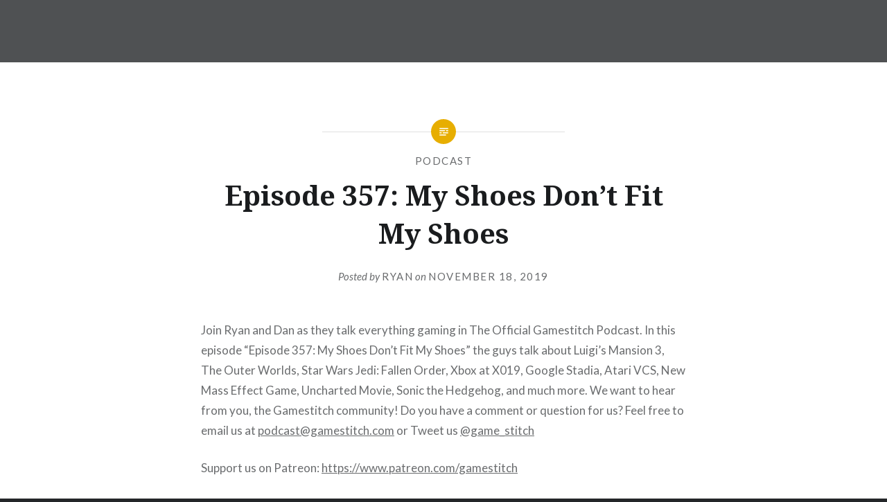

--- FILE ---
content_type: text/html; charset=UTF-8
request_url: https://gamestitch.com/2019/11/18/episode-357-my-shoes-dont-fit-my-shoes/
body_size: 8847
content:
<!DOCTYPE html>
<html lang="en-US">
<head>
<meta charset="UTF-8">
<meta name="viewport" content="width=device-width, initial-scale=1">
<link rel="profile" href="http://gmpg.org/xfn/11">
<link rel="pingback" href="https://gamestitch.com/xmlrpc.php">

<title>Episode 357: My Shoes Don&#8217;t Fit My Shoes &#8211; gamestitch.com | The Official Gamestitch Podcast</title>
<meta name='robots' content='max-image-preview:large' />
<link rel='dns-prefetch' href='//fonts.googleapis.com' />
<link rel="alternate" title="oEmbed (JSON)" type="application/json+oembed" href="https://gamestitch.com/wp-json/oembed/1.0/embed?url=https%3A%2F%2Fgamestitch.com%2F2019%2F11%2F18%2Fepisode-357-my-shoes-dont-fit-my-shoes%2F" />
<link rel="alternate" title="oEmbed (XML)" type="text/xml+oembed" href="https://gamestitch.com/wp-json/oembed/1.0/embed?url=https%3A%2F%2Fgamestitch.com%2F2019%2F11%2F18%2Fepisode-357-my-shoes-dont-fit-my-shoes%2F&#038;format=xml" />
<style id='wp-img-auto-sizes-contain-inline-css' type='text/css'>
img:is([sizes=auto i],[sizes^="auto," i]){contain-intrinsic-size:3000px 1500px}
/*# sourceURL=wp-img-auto-sizes-contain-inline-css */
</style>
<style id='wp-emoji-styles-inline-css' type='text/css'>

	img.wp-smiley, img.emoji {
		display: inline !important;
		border: none !important;
		box-shadow: none !important;
		height: 1em !important;
		width: 1em !important;
		margin: 0 0.07em !important;
		vertical-align: -0.1em !important;
		background: none !important;
		padding: 0 !important;
	}
/*# sourceURL=wp-emoji-styles-inline-css */
</style>
<link rel='stylesheet' id='wp-block-library-css' href='https://gamestitch.com/wp-includes/css/dist/block-library/style.min.css?ver=6.9' type='text/css' media='all' />
<style id='global-styles-inline-css' type='text/css'>
:root{--wp--preset--aspect-ratio--square: 1;--wp--preset--aspect-ratio--4-3: 4/3;--wp--preset--aspect-ratio--3-4: 3/4;--wp--preset--aspect-ratio--3-2: 3/2;--wp--preset--aspect-ratio--2-3: 2/3;--wp--preset--aspect-ratio--16-9: 16/9;--wp--preset--aspect-ratio--9-16: 9/16;--wp--preset--color--black: #000000;--wp--preset--color--cyan-bluish-gray: #abb8c3;--wp--preset--color--white: #ffffff;--wp--preset--color--pale-pink: #f78da7;--wp--preset--color--vivid-red: #cf2e2e;--wp--preset--color--luminous-vivid-orange: #ff6900;--wp--preset--color--luminous-vivid-amber: #fcb900;--wp--preset--color--light-green-cyan: #7bdcb5;--wp--preset--color--vivid-green-cyan: #00d084;--wp--preset--color--pale-cyan-blue: #8ed1fc;--wp--preset--color--vivid-cyan-blue: #0693e3;--wp--preset--color--vivid-purple: #9b51e0;--wp--preset--gradient--vivid-cyan-blue-to-vivid-purple: linear-gradient(135deg,rgb(6,147,227) 0%,rgb(155,81,224) 100%);--wp--preset--gradient--light-green-cyan-to-vivid-green-cyan: linear-gradient(135deg,rgb(122,220,180) 0%,rgb(0,208,130) 100%);--wp--preset--gradient--luminous-vivid-amber-to-luminous-vivid-orange: linear-gradient(135deg,rgb(252,185,0) 0%,rgb(255,105,0) 100%);--wp--preset--gradient--luminous-vivid-orange-to-vivid-red: linear-gradient(135deg,rgb(255,105,0) 0%,rgb(207,46,46) 100%);--wp--preset--gradient--very-light-gray-to-cyan-bluish-gray: linear-gradient(135deg,rgb(238,238,238) 0%,rgb(169,184,195) 100%);--wp--preset--gradient--cool-to-warm-spectrum: linear-gradient(135deg,rgb(74,234,220) 0%,rgb(151,120,209) 20%,rgb(207,42,186) 40%,rgb(238,44,130) 60%,rgb(251,105,98) 80%,rgb(254,248,76) 100%);--wp--preset--gradient--blush-light-purple: linear-gradient(135deg,rgb(255,206,236) 0%,rgb(152,150,240) 100%);--wp--preset--gradient--blush-bordeaux: linear-gradient(135deg,rgb(254,205,165) 0%,rgb(254,45,45) 50%,rgb(107,0,62) 100%);--wp--preset--gradient--luminous-dusk: linear-gradient(135deg,rgb(255,203,112) 0%,rgb(199,81,192) 50%,rgb(65,88,208) 100%);--wp--preset--gradient--pale-ocean: linear-gradient(135deg,rgb(255,245,203) 0%,rgb(182,227,212) 50%,rgb(51,167,181) 100%);--wp--preset--gradient--electric-grass: linear-gradient(135deg,rgb(202,248,128) 0%,rgb(113,206,126) 100%);--wp--preset--gradient--midnight: linear-gradient(135deg,rgb(2,3,129) 0%,rgb(40,116,252) 100%);--wp--preset--font-size--small: 13px;--wp--preset--font-size--medium: 20px;--wp--preset--font-size--large: 36px;--wp--preset--font-size--x-large: 42px;--wp--preset--spacing--20: 0.44rem;--wp--preset--spacing--30: 0.67rem;--wp--preset--spacing--40: 1rem;--wp--preset--spacing--50: 1.5rem;--wp--preset--spacing--60: 2.25rem;--wp--preset--spacing--70: 3.38rem;--wp--preset--spacing--80: 5.06rem;--wp--preset--shadow--natural: 6px 6px 9px rgba(0, 0, 0, 0.2);--wp--preset--shadow--deep: 12px 12px 50px rgba(0, 0, 0, 0.4);--wp--preset--shadow--sharp: 6px 6px 0px rgba(0, 0, 0, 0.2);--wp--preset--shadow--outlined: 6px 6px 0px -3px rgb(255, 255, 255), 6px 6px rgb(0, 0, 0);--wp--preset--shadow--crisp: 6px 6px 0px rgb(0, 0, 0);}:where(.is-layout-flex){gap: 0.5em;}:where(.is-layout-grid){gap: 0.5em;}body .is-layout-flex{display: flex;}.is-layout-flex{flex-wrap: wrap;align-items: center;}.is-layout-flex > :is(*, div){margin: 0;}body .is-layout-grid{display: grid;}.is-layout-grid > :is(*, div){margin: 0;}:where(.wp-block-columns.is-layout-flex){gap: 2em;}:where(.wp-block-columns.is-layout-grid){gap: 2em;}:where(.wp-block-post-template.is-layout-flex){gap: 1.25em;}:where(.wp-block-post-template.is-layout-grid){gap: 1.25em;}.has-black-color{color: var(--wp--preset--color--black) !important;}.has-cyan-bluish-gray-color{color: var(--wp--preset--color--cyan-bluish-gray) !important;}.has-white-color{color: var(--wp--preset--color--white) !important;}.has-pale-pink-color{color: var(--wp--preset--color--pale-pink) !important;}.has-vivid-red-color{color: var(--wp--preset--color--vivid-red) !important;}.has-luminous-vivid-orange-color{color: var(--wp--preset--color--luminous-vivid-orange) !important;}.has-luminous-vivid-amber-color{color: var(--wp--preset--color--luminous-vivid-amber) !important;}.has-light-green-cyan-color{color: var(--wp--preset--color--light-green-cyan) !important;}.has-vivid-green-cyan-color{color: var(--wp--preset--color--vivid-green-cyan) !important;}.has-pale-cyan-blue-color{color: var(--wp--preset--color--pale-cyan-blue) !important;}.has-vivid-cyan-blue-color{color: var(--wp--preset--color--vivid-cyan-blue) !important;}.has-vivid-purple-color{color: var(--wp--preset--color--vivid-purple) !important;}.has-black-background-color{background-color: var(--wp--preset--color--black) !important;}.has-cyan-bluish-gray-background-color{background-color: var(--wp--preset--color--cyan-bluish-gray) !important;}.has-white-background-color{background-color: var(--wp--preset--color--white) !important;}.has-pale-pink-background-color{background-color: var(--wp--preset--color--pale-pink) !important;}.has-vivid-red-background-color{background-color: var(--wp--preset--color--vivid-red) !important;}.has-luminous-vivid-orange-background-color{background-color: var(--wp--preset--color--luminous-vivid-orange) !important;}.has-luminous-vivid-amber-background-color{background-color: var(--wp--preset--color--luminous-vivid-amber) !important;}.has-light-green-cyan-background-color{background-color: var(--wp--preset--color--light-green-cyan) !important;}.has-vivid-green-cyan-background-color{background-color: var(--wp--preset--color--vivid-green-cyan) !important;}.has-pale-cyan-blue-background-color{background-color: var(--wp--preset--color--pale-cyan-blue) !important;}.has-vivid-cyan-blue-background-color{background-color: var(--wp--preset--color--vivid-cyan-blue) !important;}.has-vivid-purple-background-color{background-color: var(--wp--preset--color--vivid-purple) !important;}.has-black-border-color{border-color: var(--wp--preset--color--black) !important;}.has-cyan-bluish-gray-border-color{border-color: var(--wp--preset--color--cyan-bluish-gray) !important;}.has-white-border-color{border-color: var(--wp--preset--color--white) !important;}.has-pale-pink-border-color{border-color: var(--wp--preset--color--pale-pink) !important;}.has-vivid-red-border-color{border-color: var(--wp--preset--color--vivid-red) !important;}.has-luminous-vivid-orange-border-color{border-color: var(--wp--preset--color--luminous-vivid-orange) !important;}.has-luminous-vivid-amber-border-color{border-color: var(--wp--preset--color--luminous-vivid-amber) !important;}.has-light-green-cyan-border-color{border-color: var(--wp--preset--color--light-green-cyan) !important;}.has-vivid-green-cyan-border-color{border-color: var(--wp--preset--color--vivid-green-cyan) !important;}.has-pale-cyan-blue-border-color{border-color: var(--wp--preset--color--pale-cyan-blue) !important;}.has-vivid-cyan-blue-border-color{border-color: var(--wp--preset--color--vivid-cyan-blue) !important;}.has-vivid-purple-border-color{border-color: var(--wp--preset--color--vivid-purple) !important;}.has-vivid-cyan-blue-to-vivid-purple-gradient-background{background: var(--wp--preset--gradient--vivid-cyan-blue-to-vivid-purple) !important;}.has-light-green-cyan-to-vivid-green-cyan-gradient-background{background: var(--wp--preset--gradient--light-green-cyan-to-vivid-green-cyan) !important;}.has-luminous-vivid-amber-to-luminous-vivid-orange-gradient-background{background: var(--wp--preset--gradient--luminous-vivid-amber-to-luminous-vivid-orange) !important;}.has-luminous-vivid-orange-to-vivid-red-gradient-background{background: var(--wp--preset--gradient--luminous-vivid-orange-to-vivid-red) !important;}.has-very-light-gray-to-cyan-bluish-gray-gradient-background{background: var(--wp--preset--gradient--very-light-gray-to-cyan-bluish-gray) !important;}.has-cool-to-warm-spectrum-gradient-background{background: var(--wp--preset--gradient--cool-to-warm-spectrum) !important;}.has-blush-light-purple-gradient-background{background: var(--wp--preset--gradient--blush-light-purple) !important;}.has-blush-bordeaux-gradient-background{background: var(--wp--preset--gradient--blush-bordeaux) !important;}.has-luminous-dusk-gradient-background{background: var(--wp--preset--gradient--luminous-dusk) !important;}.has-pale-ocean-gradient-background{background: var(--wp--preset--gradient--pale-ocean) !important;}.has-electric-grass-gradient-background{background: var(--wp--preset--gradient--electric-grass) !important;}.has-midnight-gradient-background{background: var(--wp--preset--gradient--midnight) !important;}.has-small-font-size{font-size: var(--wp--preset--font-size--small) !important;}.has-medium-font-size{font-size: var(--wp--preset--font-size--medium) !important;}.has-large-font-size{font-size: var(--wp--preset--font-size--large) !important;}.has-x-large-font-size{font-size: var(--wp--preset--font-size--x-large) !important;}
/*# sourceURL=global-styles-inline-css */
</style>

<style id='classic-theme-styles-inline-css' type='text/css'>
/*! This file is auto-generated */
.wp-block-button__link{color:#fff;background-color:#32373c;border-radius:9999px;box-shadow:none;text-decoration:none;padding:calc(.667em + 2px) calc(1.333em + 2px);font-size:1.125em}.wp-block-file__button{background:#32373c;color:#fff;text-decoration:none}
/*# sourceURL=/wp-includes/css/classic-themes.min.css */
</style>
<link rel='stylesheet' id='genericons-css' href='https://gamestitch.com/wp-content/themes/dyad/genericons/genericons.css?ver=3.2' type='text/css' media='all' />
<link rel='stylesheet' id='dyad-fonts-css' href='https://fonts.googleapis.com/css?family=Lato%3A400%2C400italic%2C700%2C700italic%7CNoto+Serif%3A400%2C400italic%2C700%2C700italic&#038;subset=latin%2Clatin-ext' type='text/css' media='all' />
<link rel='stylesheet' id='dyad-style-css' href='https://gamestitch.com/wp-content/themes/dyad/style.css?ver=6.9' type='text/css' media='all' />
<script type="text/javascript" src="https://gamestitch.com/wp-includes/js/jquery/jquery.min.js?ver=3.7.1" id="jquery-core-js"></script>
<script type="text/javascript" src="https://gamestitch.com/wp-includes/js/jquery/jquery-migrate.min.js?ver=3.4.1" id="jquery-migrate-js"></script>
<link rel="https://api.w.org/" href="https://gamestitch.com/wp-json/" /><link rel="alternate" title="JSON" type="application/json" href="https://gamestitch.com/wp-json/wp/v2/posts/360" /><link rel="EditURI" type="application/rsd+xml" title="RSD" href="https://gamestitch.com/xmlrpc.php?rsd" />
<meta name="generator" content="WordPress 6.9" />
<link rel="canonical" href="https://gamestitch.com/2019/11/18/episode-357-my-shoes-dont-fit-my-shoes/" />
<link rel='shortlink' href='https://gamestitch.com/?p=360' />
            <script type="text/javascript"><!--
                                function powerpress_pinw(pinw_url){window.open(pinw_url, 'PowerPressPlayer','toolbar=0,status=0,resizable=1,width=460,height=320');	return false;}
                //-->

                // tabnab protection
                window.addEventListener('load', function () {
                    // make all links have rel="noopener noreferrer"
                    document.querySelectorAll('a[target="_blank"]').forEach(link => {
                        link.setAttribute('rel', 'noopener noreferrer');
                    });
                });
            </script>
            		<style type="text/css">
					.site-title,
			.site-description {
				position: absolute;
				clip: rect(1px, 1px, 1px, 1px);
			}
				</style>
		<link rel="icon" href="https://gamestitch.com/wp-content/uploads/2018/11/cropped-Podcast-Logo-32x32.png" sizes="32x32" />
<link rel="icon" href="https://gamestitch.com/wp-content/uploads/2018/11/cropped-Podcast-Logo-192x192.png" sizes="192x192" />
<link rel="apple-touch-icon" href="https://gamestitch.com/wp-content/uploads/2018/11/cropped-Podcast-Logo-180x180.png" />
<meta name="msapplication-TileImage" content="https://gamestitch.com/wp-content/uploads/2018/11/cropped-Podcast-Logo-270x270.png" />
<link rel='stylesheet' id='mediaelement-css' href='https://gamestitch.com/wp-includes/js/mediaelement/mediaelementplayer-legacy.min.css?ver=4.2.17' type='text/css' media='all' />
<link rel='stylesheet' id='wp-mediaelement-css' href='https://gamestitch.com/wp-includes/js/mediaelement/wp-mediaelement.min.css?ver=6.9' type='text/css' media='all' />
</head>

<body class="wp-singular post-template-default single single-post postid-360 single-format-standard wp-theme-dyad is-singular no-js">
<div id="page" class="hfeed site">
	<a class="skip-link screen-reader-text" href="#content">Skip to content</a>

	<header id="masthead" class="site-header" role="banner">
		<div class="site-branding">
						<h1 class="site-title">
				<a href="https://gamestitch.com/" rel="home">
					gamestitch.com | The Official Gamestitch Podcast				</a>
			</h1>
			<p class="site-description"></p>
		</div><!-- .site-branding -->

		<nav id="site-navigation" class="main-navigation" role="navigation">
			<button class="menu-toggle" aria-controls="primary-menu" aria-expanded="false">Menu</button>
			<div id="primary-menu" class="menu"></div>
		</nav>

	</header><!-- #masthead -->

	<div class="site-inner">

		
		<div id="content" class="site-content">

	<main id="primary" class="content-area" role="main">

		
			
<article id="post-360" class="post-360 post type-post status-publish format-standard hentry category-podcast tag-atari-vcs tag-google-stadia tag-luigis-mansion-3 tag-new-mass-effect-game tag-nintendo tag-playstation tag-ps4 tag-sonic-the-hedgehog tag-star-wars-jedi-fallen-order tag-switch tag-the-outer-worlds tag-uncharted-movie tag-xbox tag-xbox-at-x019">
	

	<div class="entry-inner">

		<header class="entry-header">
			<div class="entry-meta">
				<span class="cat-links"><a href="https://gamestitch.com/category/podcast/" rel="category tag">Podcast</a></span>			</div><!-- .entry-meta -->

			<h1 class="entry-title">Episode 357: My Shoes Don&#8217;t Fit My Shoes</h1>
			<div class="entry-posted">
				<div class="posted-info"><span class="byline">Posted by <span class="author vcard"><a class="url fn n" href="https://gamestitch.com/author/podcastryan/">Ryan</a></span></span> on <span class="posted-on"><a href="https://gamestitch.com/2019/11/18/episode-357-my-shoes-dont-fit-my-shoes/" rel="bookmark"><time class="entry-date published" datetime="2019-11-18T06:00:06-06:00">November 18, 2019</time><time class="updated" datetime="2020-07-26T22:32:34-05:00">July 26, 2020</time></a></span></div>			</div><!-- .entry-posted -->
		</header><!-- .entry-header -->

		<div class="entry-content">
			
<p>Join Ryan and Dan as they talk everything gaming in The Official Gamestitch Podcast. In this episode “Episode 357: My Shoes Don&#8217;t Fit My Shoes” the guys talk about Luigi&#8217;s Mansion 3, The Outer Worlds, Star Wars Jedi: Fallen Order, Xbox at X019, Google Stadia, Atari VCS, New Mass Effect Game, Uncharted Movie, Sonic the Hedgehog, and much more. We want to hear from you, the Gamestitch community! Do you have a comment or question for us? Feel free to email us at <a href="mailto:podcast@gamestitch.com">podcast@gamestitch.com</a> or Tweet us <a href="https://twitter.com/@game_stitch">@game_stitch</a></p>



<p>Support us on Patreon: <a href="https://www.patreon.com/gamestitch">https://www.patreon.com/gamestitch</a></p>



<p>Please rate us on iTunes and Stitcher and send us feedback through email, Twitter or Facebook.</p>



<p>Twitter: <a href="https://twitter.com/@game_stitch">@game_stitch</a><br>Facebook: <a href="http://bit.ly/2f8u23S">http://bit.ly/2f8u23S</a><br>Website: <a href="https://gamestitch.com/">gamestitch.com</a><br>E-Mail: <a href="mailto:podcast@gamestitch.com">podcast@gamestitch.com</a></p>



<div class="powerpress_player" id="powerpress_player_2194"><audio class="wp-audio-shortcode" id="audio-360-1" preload="none" style="width: 100%;" controls="controls"><source type="audio/mpeg" src="https://gamestitch.com/podcast/podcast357.mp3?_=1" /><a href="https://gamestitch.com/podcast/podcast357.mp3">https://gamestitch.com/podcast/podcast357.mp3</a></audio></div><p class="powerpress_links powerpress_links_mp3" style="margin-bottom: 1px !important;">Podcast: <a href="https://gamestitch.com/podcast/podcast357.mp3" class="powerpress_link_pinw" target="_blank" title="Play in new window" onclick="return powerpress_pinw('https://gamestitch.com/?powerpress_pinw=360-podcast');" rel="nofollow">Play in new window</a> | <a href="https://gamestitch.com/podcast/podcast357.mp3" class="powerpress_link_d" title="Download" rel="nofollow" download="podcast357.mp3">Download</a></p><p class="powerpress_links powerpress_subscribe_links">Subscribe: <a href="https://itunes.apple.com/us/podcast/official-gamestitch-podcast/id590202130?mt=2&amp;ls=1#episodeGuid=https%3A%2F%2Fgamestitch.com%2F%3Fp%3D360" class="powerpress_link_subscribe powerpress_link_subscribe_itunes" target="_blank" title="Subscribe on Apple Podcasts" rel="nofollow">Apple Podcasts</a> | <a href="https://gamestitch.com/feed/podcast/" class="powerpress_link_subscribe powerpress_link_subscribe_rss" target="_blank" title="Subscribe via RSS" rel="nofollow">RSS</a></p>



<p>You can also listen to us on:<br>Stitcher: <a href="http://bit.ly/2fSjVkG">http://bit.ly/2fSjVkG</a><br>iTunes: <a href="https://itunes.apple.com/us/podcast/official-gamestitch-podcast/id590202130?mt=2">http://apple.co/1CoPpRO</a></p>
					</div><!-- .entry-content -->

		<footer class="entry-footer"><div class="tags-links"><a href="https://gamestitch.com/tag/atari-vcs/" rel="tag">Atari VCS</a><a href="https://gamestitch.com/tag/google-stadia/" rel="tag">Google Stadia</a><a href="https://gamestitch.com/tag/luigis-mansion-3/" rel="tag">Luigi's Mansion 3</a><a href="https://gamestitch.com/tag/new-mass-effect-game/" rel="tag">New Mass Effect Game</a><a href="https://gamestitch.com/tag/nintendo/" rel="tag">Nintendo</a><a href="https://gamestitch.com/tag/playstation/" rel="tag">Playstation</a><a href="https://gamestitch.com/tag/ps4/" rel="tag">PS4</a><a href="https://gamestitch.com/tag/sonic-the-hedgehog/" rel="tag">Sonic the Hedgehog</a><a href="https://gamestitch.com/tag/star-wars-jedi-fallen-order/" rel="tag">Star Wars Jedi: Fallen Order</a><a href="https://gamestitch.com/tag/switch/" rel="tag">Switch</a><a href="https://gamestitch.com/tag/the-outer-worlds/" rel="tag">The Outer Worlds</a><a href="https://gamestitch.com/tag/uncharted-movie/" rel="tag">Uncharted Movie</a><a href="https://gamestitch.com/tag/xbox/" rel="tag">Xbox</a><a href="https://gamestitch.com/tag/xbox-at-x019/" rel="tag">Xbox at X019</a></div></footer>	</div><!-- .entry-inner -->
</article><!-- #post-## -->


			
	<nav class="navigation post-navigation" aria-label="Posts">
		<h2 class="screen-reader-text">Post navigation</h2>
		<div class="nav-links"><div class="nav-previous"><a href="https://gamestitch.com/2019/11/11/episode-356-pb-toboggan/" rel="prev"><div class="nav-previous"><span class="nav-subtitle">Previous Post</span> <span class="nav-title">Episode 356: PB Toboggan</span></div></a></div><div class="nav-next"><a href="https://gamestitch.com/2019/11/25/episode-358-stadia-and-black-friday/" rel="next"><div class="nav-next"><span class="nav-subtitle">Next Post</span> <span class="nav-title">Episode 358: Stadia and Black Friday</span></div></a></div></div>
	</nav>
		
		
	</main><!-- #primary -->


		</div><!-- #content -->

		<footer id="colophon" class="site-footer" role="contentinfo">
			
				<div class="widget-area widgets-three" role="complementary">
					<div class="grid-container">
						<aside id="search-2" class="widget widget_search"><form role="search" method="get" class="search-form" action="https://gamestitch.com/">
				<label>
					<span class="screen-reader-text">Search for:</span>
					<input type="search" class="search-field" placeholder="Search &hellip;" value="" name="s" />
				</label>
				<input type="submit" class="search-submit" value="Search" />
			</form></aside>
		<aside id="recent-posts-2" class="widget widget_recent_entries">
		<h3 class="widget-title">Recent Posts</h3>
		<ul>
											<li>
					<a href="https://gamestitch.com/2026/01/19/episode-673-thank-goodness/">Episode 673: Thank Goodness</a>
									</li>
											<li>
					<a href="https://gamestitch.com/2026/01/12/episode-672-first-fallout/">Episode 672: First Fallout</a>
									</li>
											<li>
					<a href="https://gamestitch.com/2026/01/05/episode-671-platinum-farm/">Episode 671: Platinum Farm</a>
									</li>
											<li>
					<a href="https://gamestitch.com/2025/12/29/episode-670-astronot/">Episode 670: AstroNot</a>
									</li>
											<li>
					<a href="https://gamestitch.com/2025/12/22/episode-669-not-666/">Episode 669: Not 666</a>
									</li>
					</ul>

		</aside><aside id="archives-2" class="widget widget_archive"><h3 class="widget-title">Archives</h3>
			<ul>
					<li><a href='https://gamestitch.com/2026/01/'>January 2026</a></li>
	<li><a href='https://gamestitch.com/2025/12/'>December 2025</a></li>
	<li><a href='https://gamestitch.com/2025/11/'>November 2025</a></li>
	<li><a href='https://gamestitch.com/2025/10/'>October 2025</a></li>
	<li><a href='https://gamestitch.com/2025/09/'>September 2025</a></li>
	<li><a href='https://gamestitch.com/2025/08/'>August 2025</a></li>
	<li><a href='https://gamestitch.com/2025/07/'>July 2025</a></li>
	<li><a href='https://gamestitch.com/2025/06/'>June 2025</a></li>
	<li><a href='https://gamestitch.com/2025/05/'>May 2025</a></li>
	<li><a href='https://gamestitch.com/2025/04/'>April 2025</a></li>
	<li><a href='https://gamestitch.com/2025/03/'>March 2025</a></li>
	<li><a href='https://gamestitch.com/2025/02/'>February 2025</a></li>
	<li><a href='https://gamestitch.com/2025/01/'>January 2025</a></li>
	<li><a href='https://gamestitch.com/2024/12/'>December 2024</a></li>
	<li><a href='https://gamestitch.com/2024/11/'>November 2024</a></li>
	<li><a href='https://gamestitch.com/2024/10/'>October 2024</a></li>
	<li><a href='https://gamestitch.com/2024/09/'>September 2024</a></li>
	<li><a href='https://gamestitch.com/2024/08/'>August 2024</a></li>
	<li><a href='https://gamestitch.com/2024/07/'>July 2024</a></li>
	<li><a href='https://gamestitch.com/2024/06/'>June 2024</a></li>
	<li><a href='https://gamestitch.com/2024/05/'>May 2024</a></li>
	<li><a href='https://gamestitch.com/2024/04/'>April 2024</a></li>
	<li><a href='https://gamestitch.com/2024/03/'>March 2024</a></li>
	<li><a href='https://gamestitch.com/2024/02/'>February 2024</a></li>
	<li><a href='https://gamestitch.com/2024/01/'>January 2024</a></li>
	<li><a href='https://gamestitch.com/2023/12/'>December 2023</a></li>
	<li><a href='https://gamestitch.com/2023/11/'>November 2023</a></li>
	<li><a href='https://gamestitch.com/2023/10/'>October 2023</a></li>
	<li><a href='https://gamestitch.com/2023/09/'>September 2023</a></li>
	<li><a href='https://gamestitch.com/2023/08/'>August 2023</a></li>
	<li><a href='https://gamestitch.com/2023/07/'>July 2023</a></li>
	<li><a href='https://gamestitch.com/2023/06/'>June 2023</a></li>
	<li><a href='https://gamestitch.com/2023/05/'>May 2023</a></li>
	<li><a href='https://gamestitch.com/2023/04/'>April 2023</a></li>
	<li><a href='https://gamestitch.com/2023/03/'>March 2023</a></li>
	<li><a href='https://gamestitch.com/2023/02/'>February 2023</a></li>
	<li><a href='https://gamestitch.com/2023/01/'>January 2023</a></li>
	<li><a href='https://gamestitch.com/2022/12/'>December 2022</a></li>
	<li><a href='https://gamestitch.com/2022/11/'>November 2022</a></li>
	<li><a href='https://gamestitch.com/2022/10/'>October 2022</a></li>
	<li><a href='https://gamestitch.com/2022/09/'>September 2022</a></li>
	<li><a href='https://gamestitch.com/2022/08/'>August 2022</a></li>
	<li><a href='https://gamestitch.com/2022/07/'>July 2022</a></li>
	<li><a href='https://gamestitch.com/2022/06/'>June 2022</a></li>
	<li><a href='https://gamestitch.com/2022/05/'>May 2022</a></li>
	<li><a href='https://gamestitch.com/2022/04/'>April 2022</a></li>
	<li><a href='https://gamestitch.com/2022/03/'>March 2022</a></li>
	<li><a href='https://gamestitch.com/2022/02/'>February 2022</a></li>
	<li><a href='https://gamestitch.com/2022/01/'>January 2022</a></li>
	<li><a href='https://gamestitch.com/2021/12/'>December 2021</a></li>
	<li><a href='https://gamestitch.com/2021/11/'>November 2021</a></li>
	<li><a href='https://gamestitch.com/2021/10/'>October 2021</a></li>
	<li><a href='https://gamestitch.com/2021/09/'>September 2021</a></li>
	<li><a href='https://gamestitch.com/2021/08/'>August 2021</a></li>
	<li><a href='https://gamestitch.com/2021/07/'>July 2021</a></li>
	<li><a href='https://gamestitch.com/2021/06/'>June 2021</a></li>
	<li><a href='https://gamestitch.com/2021/05/'>May 2021</a></li>
	<li><a href='https://gamestitch.com/2021/04/'>April 2021</a></li>
	<li><a href='https://gamestitch.com/2021/03/'>March 2021</a></li>
	<li><a href='https://gamestitch.com/2021/02/'>February 2021</a></li>
	<li><a href='https://gamestitch.com/2021/01/'>January 2021</a></li>
	<li><a href='https://gamestitch.com/2020/12/'>December 2020</a></li>
	<li><a href='https://gamestitch.com/2020/11/'>November 2020</a></li>
	<li><a href='https://gamestitch.com/2020/10/'>October 2020</a></li>
	<li><a href='https://gamestitch.com/2020/09/'>September 2020</a></li>
	<li><a href='https://gamestitch.com/2020/08/'>August 2020</a></li>
	<li><a href='https://gamestitch.com/2020/07/'>July 2020</a></li>
	<li><a href='https://gamestitch.com/2020/06/'>June 2020</a></li>
	<li><a href='https://gamestitch.com/2020/05/'>May 2020</a></li>
	<li><a href='https://gamestitch.com/2020/04/'>April 2020</a></li>
	<li><a href='https://gamestitch.com/2020/03/'>March 2020</a></li>
	<li><a href='https://gamestitch.com/2020/02/'>February 2020</a></li>
	<li><a href='https://gamestitch.com/2020/01/'>January 2020</a></li>
	<li><a href='https://gamestitch.com/2019/12/'>December 2019</a></li>
	<li><a href='https://gamestitch.com/2019/11/'>November 2019</a></li>
	<li><a href='https://gamestitch.com/2019/10/'>October 2019</a></li>
	<li><a href='https://gamestitch.com/2019/09/'>September 2019</a></li>
	<li><a href='https://gamestitch.com/2019/08/'>August 2019</a></li>
	<li><a href='https://gamestitch.com/2019/07/'>July 2019</a></li>
	<li><a href='https://gamestitch.com/2019/06/'>June 2019</a></li>
	<li><a href='https://gamestitch.com/2019/05/'>May 2019</a></li>
	<li><a href='https://gamestitch.com/2019/04/'>April 2019</a></li>
	<li><a href='https://gamestitch.com/2019/03/'>March 2019</a></li>
	<li><a href='https://gamestitch.com/2019/02/'>February 2019</a></li>
	<li><a href='https://gamestitch.com/2019/01/'>January 2019</a></li>
	<li><a href='https://gamestitch.com/2018/12/'>December 2018</a></li>
	<li><a href='https://gamestitch.com/2018/11/'>November 2018</a></li>
	<li><a href='https://gamestitch.com/2018/10/'>October 2018</a></li>
	<li><a href='https://gamestitch.com/2018/09/'>September 2018</a></li>
			</ul>

			</aside>					</div><!-- .grid-container -->
				</div><!-- #secondary -->

			
			<div class="footer-bottom-info ">
				
				<div class="site-info">
					<a href="http://wordpress.org/">Proudly powered by WordPress</a>
					<span class="sep"> | </span>
					Theme: Dyad by <a href="http://wordpress.com/themes/dyad/" rel="designer">WordPress.com</a>.				</div><!-- .site-info -->
			</div><!-- .footer-bottom-info -->

		</footer><!-- #colophon -->

	</div><!-- .site-inner -->
</div><!-- #page -->

<script type="speculationrules">
{"prefetch":[{"source":"document","where":{"and":[{"href_matches":"/*"},{"not":{"href_matches":["/wp-*.php","/wp-admin/*","/wp-content/uploads/*","/wp-content/*","/wp-content/plugins/*","/wp-content/themes/dyad/*","/*\\?(.+)"]}},{"not":{"selector_matches":"a[rel~=\"nofollow\"]"}},{"not":{"selector_matches":".no-prefetch, .no-prefetch a"}}]},"eagerness":"conservative"}]}
</script>
<script type="text/javascript" src="https://gamestitch.com/wp-includes/js/imagesloaded.min.js?ver=5.0.0" id="imagesloaded-js"></script>
<script type="text/javascript" src="https://gamestitch.com/wp-content/themes/dyad/js/navigation.js?ver=20120206" id="dyad-navigation-js"></script>
<script type="text/javascript" src="https://gamestitch.com/wp-content/themes/dyad/js/skip-link-focus-fix.js?ver=20130115" id="dyad-skip-link-focus-fix-js"></script>
<script type="text/javascript" src="https://gamestitch.com/wp-includes/js/masonry.min.js?ver=4.2.2" id="masonry-js"></script>
<script type="text/javascript" src="https://gamestitch.com/wp-content/themes/dyad/js/global.js?ver=20151204" id="dyad-global-js"></script>
<script type="text/javascript" src="https://gamestitch.com/wp-content/plugins/powerpress/player.min.js?ver=6.9" id="powerpress-player-js"></script>
<script type="text/javascript" id="mediaelement-core-js-before">
/* <![CDATA[ */
var mejsL10n = {"language":"en","strings":{"mejs.download-file":"Download File","mejs.install-flash":"You are using a browser that does not have Flash player enabled or installed. Please turn on your Flash player plugin or download the latest version from https://get.adobe.com/flashplayer/","mejs.fullscreen":"Fullscreen","mejs.play":"Play","mejs.pause":"Pause","mejs.time-slider":"Time Slider","mejs.time-help-text":"Use Left/Right Arrow keys to advance one second, Up/Down arrows to advance ten seconds.","mejs.live-broadcast":"Live Broadcast","mejs.volume-help-text":"Use Up/Down Arrow keys to increase or decrease volume.","mejs.unmute":"Unmute","mejs.mute":"Mute","mejs.volume-slider":"Volume Slider","mejs.video-player":"Video Player","mejs.audio-player":"Audio Player","mejs.captions-subtitles":"Captions/Subtitles","mejs.captions-chapters":"Chapters","mejs.none":"None","mejs.afrikaans":"Afrikaans","mejs.albanian":"Albanian","mejs.arabic":"Arabic","mejs.belarusian":"Belarusian","mejs.bulgarian":"Bulgarian","mejs.catalan":"Catalan","mejs.chinese":"Chinese","mejs.chinese-simplified":"Chinese (Simplified)","mejs.chinese-traditional":"Chinese (Traditional)","mejs.croatian":"Croatian","mejs.czech":"Czech","mejs.danish":"Danish","mejs.dutch":"Dutch","mejs.english":"English","mejs.estonian":"Estonian","mejs.filipino":"Filipino","mejs.finnish":"Finnish","mejs.french":"French","mejs.galician":"Galician","mejs.german":"German","mejs.greek":"Greek","mejs.haitian-creole":"Haitian Creole","mejs.hebrew":"Hebrew","mejs.hindi":"Hindi","mejs.hungarian":"Hungarian","mejs.icelandic":"Icelandic","mejs.indonesian":"Indonesian","mejs.irish":"Irish","mejs.italian":"Italian","mejs.japanese":"Japanese","mejs.korean":"Korean","mejs.latvian":"Latvian","mejs.lithuanian":"Lithuanian","mejs.macedonian":"Macedonian","mejs.malay":"Malay","mejs.maltese":"Maltese","mejs.norwegian":"Norwegian","mejs.persian":"Persian","mejs.polish":"Polish","mejs.portuguese":"Portuguese","mejs.romanian":"Romanian","mejs.russian":"Russian","mejs.serbian":"Serbian","mejs.slovak":"Slovak","mejs.slovenian":"Slovenian","mejs.spanish":"Spanish","mejs.swahili":"Swahili","mejs.swedish":"Swedish","mejs.tagalog":"Tagalog","mejs.thai":"Thai","mejs.turkish":"Turkish","mejs.ukrainian":"Ukrainian","mejs.vietnamese":"Vietnamese","mejs.welsh":"Welsh","mejs.yiddish":"Yiddish"}};
//# sourceURL=mediaelement-core-js-before
/* ]]> */
</script>
<script type="text/javascript" src="https://gamestitch.com/wp-includes/js/mediaelement/mediaelement-and-player.min.js?ver=4.2.17" id="mediaelement-core-js"></script>
<script type="text/javascript" src="https://gamestitch.com/wp-includes/js/mediaelement/mediaelement-migrate.min.js?ver=6.9" id="mediaelement-migrate-js"></script>
<script type="text/javascript" id="mediaelement-js-extra">
/* <![CDATA[ */
var _wpmejsSettings = {"pluginPath":"/wp-includes/js/mediaelement/","classPrefix":"mejs-","stretching":"responsive","audioShortcodeLibrary":"mediaelement","videoShortcodeLibrary":"mediaelement"};
//# sourceURL=mediaelement-js-extra
/* ]]> */
</script>
<script type="text/javascript" src="https://gamestitch.com/wp-includes/js/mediaelement/wp-mediaelement.min.js?ver=6.9" id="wp-mediaelement-js"></script>
<script id="wp-emoji-settings" type="application/json">
{"baseUrl":"https://s.w.org/images/core/emoji/17.0.2/72x72/","ext":".png","svgUrl":"https://s.w.org/images/core/emoji/17.0.2/svg/","svgExt":".svg","source":{"concatemoji":"https://gamestitch.com/wp-includes/js/wp-emoji-release.min.js?ver=6.9"}}
</script>
<script type="module">
/* <![CDATA[ */
/*! This file is auto-generated */
const a=JSON.parse(document.getElementById("wp-emoji-settings").textContent),o=(window._wpemojiSettings=a,"wpEmojiSettingsSupports"),s=["flag","emoji"];function i(e){try{var t={supportTests:e,timestamp:(new Date).valueOf()};sessionStorage.setItem(o,JSON.stringify(t))}catch(e){}}function c(e,t,n){e.clearRect(0,0,e.canvas.width,e.canvas.height),e.fillText(t,0,0);t=new Uint32Array(e.getImageData(0,0,e.canvas.width,e.canvas.height).data);e.clearRect(0,0,e.canvas.width,e.canvas.height),e.fillText(n,0,0);const a=new Uint32Array(e.getImageData(0,0,e.canvas.width,e.canvas.height).data);return t.every((e,t)=>e===a[t])}function p(e,t){e.clearRect(0,0,e.canvas.width,e.canvas.height),e.fillText(t,0,0);var n=e.getImageData(16,16,1,1);for(let e=0;e<n.data.length;e++)if(0!==n.data[e])return!1;return!0}function u(e,t,n,a){switch(t){case"flag":return n(e,"\ud83c\udff3\ufe0f\u200d\u26a7\ufe0f","\ud83c\udff3\ufe0f\u200b\u26a7\ufe0f")?!1:!n(e,"\ud83c\udde8\ud83c\uddf6","\ud83c\udde8\u200b\ud83c\uddf6")&&!n(e,"\ud83c\udff4\udb40\udc67\udb40\udc62\udb40\udc65\udb40\udc6e\udb40\udc67\udb40\udc7f","\ud83c\udff4\u200b\udb40\udc67\u200b\udb40\udc62\u200b\udb40\udc65\u200b\udb40\udc6e\u200b\udb40\udc67\u200b\udb40\udc7f");case"emoji":return!a(e,"\ud83e\u1fac8")}return!1}function f(e,t,n,a){let r;const o=(r="undefined"!=typeof WorkerGlobalScope&&self instanceof WorkerGlobalScope?new OffscreenCanvas(300,150):document.createElement("canvas")).getContext("2d",{willReadFrequently:!0}),s=(o.textBaseline="top",o.font="600 32px Arial",{});return e.forEach(e=>{s[e]=t(o,e,n,a)}),s}function r(e){var t=document.createElement("script");t.src=e,t.defer=!0,document.head.appendChild(t)}a.supports={everything:!0,everythingExceptFlag:!0},new Promise(t=>{let n=function(){try{var e=JSON.parse(sessionStorage.getItem(o));if("object"==typeof e&&"number"==typeof e.timestamp&&(new Date).valueOf()<e.timestamp+604800&&"object"==typeof e.supportTests)return e.supportTests}catch(e){}return null}();if(!n){if("undefined"!=typeof Worker&&"undefined"!=typeof OffscreenCanvas&&"undefined"!=typeof URL&&URL.createObjectURL&&"undefined"!=typeof Blob)try{var e="postMessage("+f.toString()+"("+[JSON.stringify(s),u.toString(),c.toString(),p.toString()].join(",")+"));",a=new Blob([e],{type:"text/javascript"});const r=new Worker(URL.createObjectURL(a),{name:"wpTestEmojiSupports"});return void(r.onmessage=e=>{i(n=e.data),r.terminate(),t(n)})}catch(e){}i(n=f(s,u,c,p))}t(n)}).then(e=>{for(const n in e)a.supports[n]=e[n],a.supports.everything=a.supports.everything&&a.supports[n],"flag"!==n&&(a.supports.everythingExceptFlag=a.supports.everythingExceptFlag&&a.supports[n]);var t;a.supports.everythingExceptFlag=a.supports.everythingExceptFlag&&!a.supports.flag,a.supports.everything||((t=a.source||{}).concatemoji?r(t.concatemoji):t.wpemoji&&t.twemoji&&(r(t.twemoji),r(t.wpemoji)))});
//# sourceURL=https://gamestitch.com/wp-includes/js/wp-emoji-loader.min.js
/* ]]> */
</script>

</body>
</html>
